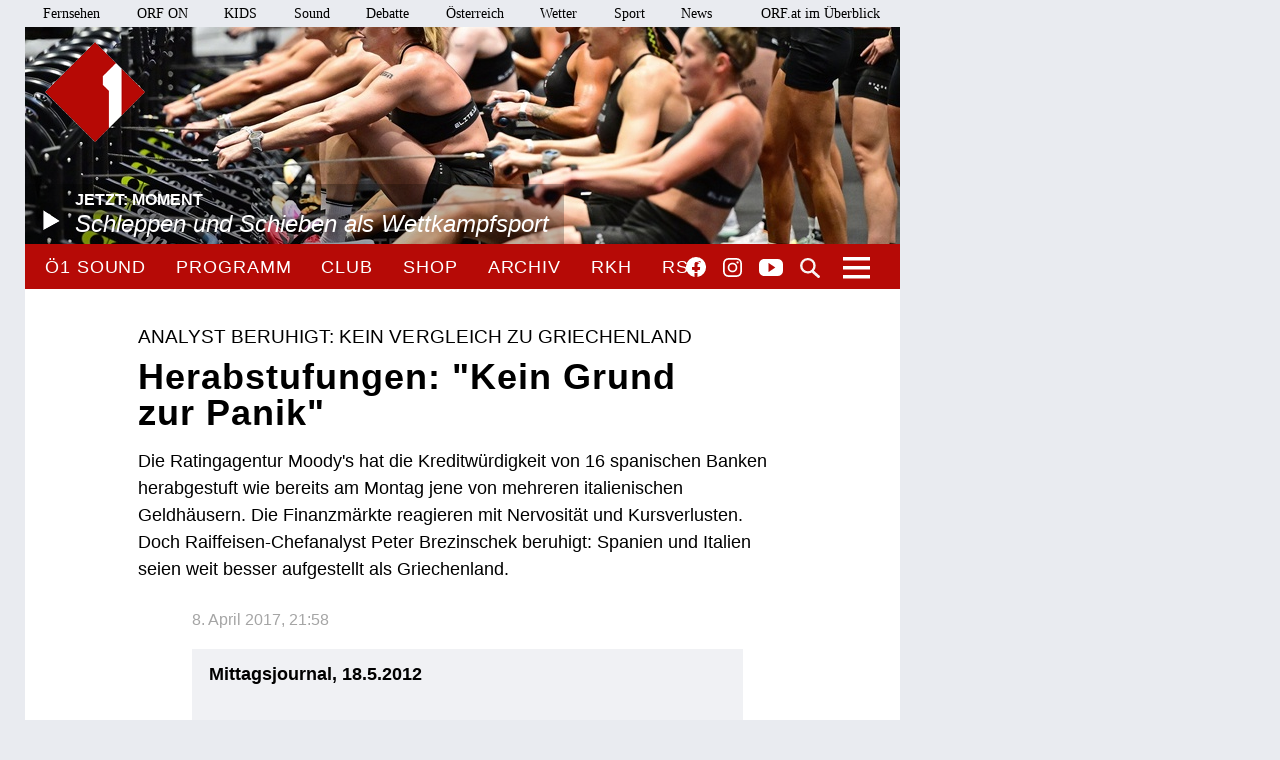

--- FILE ---
content_type: application/javascript
request_url: https://oe1.orf.at/static/js/oe1-embed-external.js
body_size: 5368
content:
/**
 * oe1 embed external, based on oon social media, but simplified a lot
 */
(function(window) {

var embedExternalActivationCookie = {
   isSet: function() {
      var cookieValue = document.cookie.replace(/(?:(?:^|.*;\s*)oon-sm-activation\s*\=\s*([^;]*).*$)|^.*$/, "$1");
      return cookieValue == 'permanent' || cookieValue == 'session';
   },
   setPermanent: function() {
      document.cookie = 'oon-sm-activation=permanent; max-age=2147483647; domain=orf.at; path=/'
   },
   setSession: function() {
      document.cookie = 'oon-sm-activation=session; domain=orf.at; path=/'
   }
};

var embedExternalTemplates = {
   activationPopup: [
         '<div class="oon-sm-activation-window">',
         '<div class="oon-sm-activation-header">',
            '<button class="oon-sm-activation-open"><span class="sr-hidden offscreen">Datenschutz-Einstellungen öffnen: </span>Soziale Netzwerke vollständig anzeigen</button>',
            '<button class="oon-sm-activation-close">&nbsp;</button>',
         '</div>',
         '<div class="oon-sm-activation-body">',
            '<p class="oon-sm-activation-general">',
            'ORF.at zeigt derzeit Elemente aus sozialen Netzwerken wie Twitter, Facebook, Instagram oder YouTube in einer reduzierten Vorschau an. Dabei tauscht Ihr Browser keine Daten mit diesen Netzwerken aus. Bilder, Videos und ähnliche interaktive Elemente können so allerdings nicht dargestellt werden. Um Inhalte aus den sozialen Netzwerken vollständig anzuzeigen, haben Sie folgende Möglichkeiten:',
            '</p>',
            '<button class="oon-sm-activation-permanent"> Aktivieren </button>',
            '<p class="oon-sm-activation-button-explain">',
            'Direkt von den sozialen Netzwerken eingebettete Elemente werden dauerhaft im ORF.at-Netzwerk aktiviert. Bilder, Videos etc. werden dadurch sichtbar. Sie können diese Einstellung jederzeit wieder deaktivieren.',
            '<br/><br/>',
            'Werden solche Elemente aus einem Netzwerk geladen, tauscht der Browser Daten mit diesem Netzwerk aus. ORF.at hat weder Zugriff noch Einfluss auf Inhalte und Art sowie Speicherung und Verarbeitung dieser Daten. Details dazu stellen alle sozialen Netzwerke in ihren eigenen Datenschutzinformationen zur Verfügung.',
            '</p>',
            '<button class="oon-sm-activation-session"> Diesmal aktivieren </button>',
            '<p class="oon-sm-activation-button-explain">',
            'Die Anzeige von Bildern, Videos etc. wird aktiviert, bis der Browser oder die App geschlossen wird. Währenddessen tauscht der Browser Daten mit den sozialen Netzwerken aus. Beim nächsten Neustart wird jedoch wieder die reduzierte Vorschau ohne Datenverkehr angezeigt.',
            '</p>',
            '<button class="oon-sm-activation-none"> Nicht aktivieren </button>',
            '<p class="oon-sm-activation-button-explain">',
            'Es wird weiterhin die reduzierte Vorschau angezeigt. Der Browser tauscht keine Daten mit den Netzwerken aus. Gleichzeitig werden Bilder und Videos, die für den aktuellen Beitrag inhaltlich relevant sein können, nicht dargestellt.',
            '</p>',
         '</div>',
      '<div>'
   ].join('\n'),
   privacyInfoLink: [
      '<div class="oon-sm-privacy">',
         '<a class="oon-sm-info" href="http://orf.at/stories/datenschutz-socialmedia/">Datenschutz-Info',
         '<span class="oon-sm-icon"></span>',
         '</a>',
      '</div>'
   ].join('')
}

/**
 * click handlers
 */
function embedExternalToggleActivationPopup() {
   $(this).parents('.oon-sm-activation-window').toggleClass('oon-sm-activation-is-open');
}

var embedExternalClickHandlers = {
   '.oon-sm-activation-header': embedExternalToggleActivationPopup,
   'button.oon-sm-activation-none': embedExternalToggleActivationPopup,
   'button.oon-sm-activation-permanent': function onPermanentActivation() {
      embedExternalActivationCookie.setPermanent();
      embedExternalToggleActivationPopup.apply(this);
      embedExternalRemoveActivationPopup();
      embedExternalPrependPrivacyLink();
   },
   'button.oon-sm-activation-session': function onOnceActivation() {
      embedExternalActivationCookie.setSession();
      embedExternalToggleActivationPopup.apply(this);
      embedExternalRemoveActivationPopup();
      embedExternalPrependPrivacyLink();
   }
}

/**
 * prepend activation popop with buttons
 */
var embedExternalPrependActivationPopup = function() {
    var newActivationWindows = $('.oe1-embed-external')
        .not(':has(>.oon-sm-activation-window)')
        .prepend(embedExternalTemplates.activationPopup);

    Object.keys(embedExternalClickHandlers).forEach(function(clickSelector) {
        newActivationWindows
          .on('click', clickSelector, embedExternalClickHandlers[clickSelector]);
    });
}

var embedExternalRemoveActivationPopup = function() {
   $(".oon-sm-activation-window").each(function() {
      $(this).remove();
   })
}

/**
 * prepend social media info link
 */
var embedExternalPrependPrivacyLink = function() {
  $('.oe1-embed-external')
         .not(':has(>.oon-sm-privacy)')
         .prepend(embedExternalTemplates.privacyInfoLink);
  $('.oe1-embed-external-preview').hide();
  $('.oe1-embed-external-embed').show();
}

window.oe1EmbedExternal = function() {
   if (embedExternalActivationCookie.isSet() == true) {
      embedExternalPrependPrivacyLink();
   } else {
      embedExternalPrependActivationPopup();
   }
}

})(window);


--- FILE ---
content_type: image/svg+xml
request_url: https://oe1.orf.at/static/img/icon_facebook_weiss.svg
body_size: 298
content:
<svg xmlns="http://www.w3.org/2000/svg" width="20.476" height="20.352" viewBox="0 0 20.476 20.352"><defs><style>.a{fill:#fff;}</style></defs><path class="a" d="M10.238,0a10.239,10.239,0,0,0-1.6,20.352V13.2h-2.6V10.238h2.6V7.983A3.613,3.613,0,0,1,12.506,4a15.766,15.766,0,0,1,2.292.2h0v2.52H13.506a1.48,1.48,0,0,0-1.668,1.6v1.92h2.839L14.223,13.2H11.838v7.155A10.239,10.239,0,0,0,10.238,0Z"/></svg>